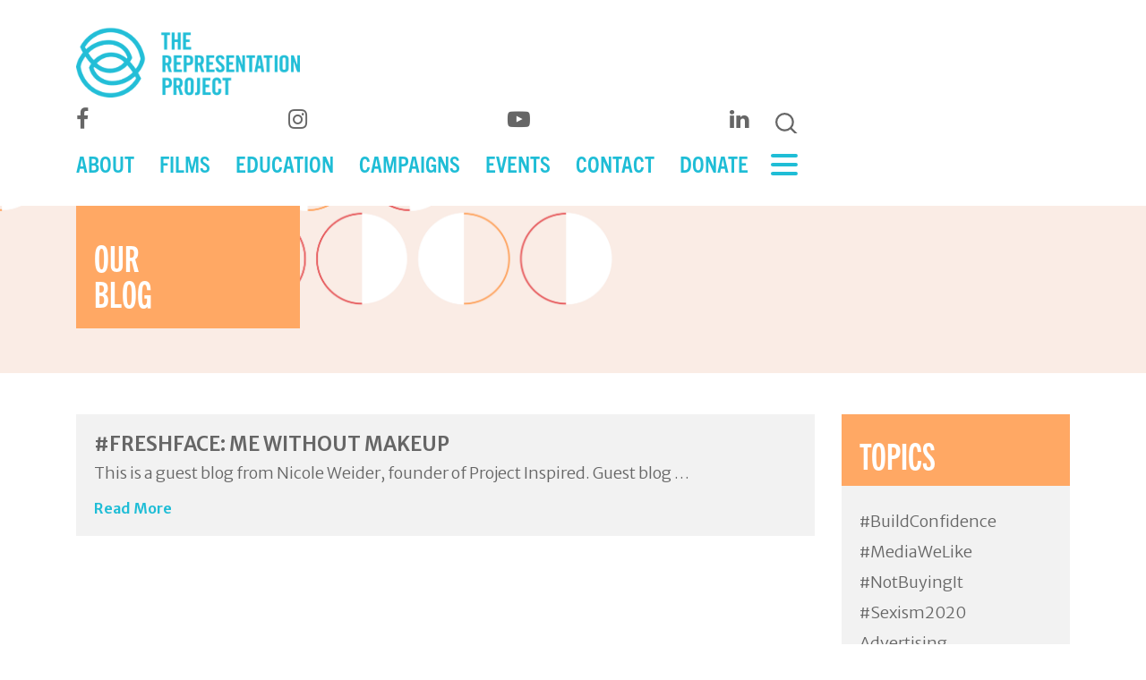

--- FILE ---
content_type: text/html; charset=UTF-8
request_url: https://therepproject.org/tag/nicole-weider/
body_size: 13894
content:

<!doctype html>
<html lang="en-US">
  <head>

<!-- Google Tag Manager -->
<script>(function(w,d,s,l,i){w[l]=w[l]||[];w[l].push({'gtm.start':
new Date().getTime(),event:'gtm.js'});var f=d.getElementsByTagName(s)[0],
j=d.createElement(s),dl=l!='dataLayer'?'&l='+l:'';j.async=true;j.src=
'https://www.googletagmanager.com/gtm.js?id='+i+dl;f.parentNode.insertBefore(j,f);
})(window,document,'script','dataLayer','GTM-N4RH25X');</script>
<!-- End Google Tag Manager -->

<meta charset="utf-8">
<meta http-equiv="x-ua-compatible" content="ie=edge">
<meta name="viewport" content="width=device-width, initial-scale=1">
<meta name='robots' content='index, follow, max-image-preview:large, max-snippet:-1, max-video-preview:-1' />
	<style>img:is([sizes="auto" i], [sizes^="auto," i]) { contain-intrinsic-size: 3000px 1500px }</style>
	<script>window._wca = window._wca || [];</script>

	<!-- This site is optimized with the Yoast SEO plugin v26.7 - https://yoast.com/wordpress/plugins/seo/ -->
	<title>Nicole Weider Archives - The Representation Project</title>
	<link rel="canonical" href="https://therepproject.org/tag/nicole-weider/" />
	<meta property="og:locale" content="en_US" />
	<meta property="og:type" content="article" />
	<meta property="og:title" content="Nicole Weider Archives - The Representation Project" />
	<meta property="og:url" content="https://therepproject.org/tag/nicole-weider/" />
	<meta property="og:site_name" content="The Representation Project" />
	<meta name="twitter:card" content="summary_large_image" />
	<meta name="twitter:site" content="@RepresentPledge" />
	<script type="application/ld+json" class="yoast-schema-graph">{"@context":"https://schema.org","@graph":[{"@type":"CollectionPage","@id":"https://therepproject.org/tag/nicole-weider/","url":"https://therepproject.org/tag/nicole-weider/","name":"Nicole Weider Archives - The Representation Project","isPartOf":{"@id":"https://therepproject.org/#website"},"breadcrumb":{"@id":"https://therepproject.org/tag/nicole-weider/#breadcrumb"},"inLanguage":"en-US"},{"@type":"BreadcrumbList","@id":"https://therepproject.org/tag/nicole-weider/#breadcrumb","itemListElement":[{"@type":"ListItem","position":1,"name":"Home","item":"https://therepproject.org/"},{"@type":"ListItem","position":2,"name":"Nicole Weider"}]},{"@type":"WebSite","@id":"https://therepproject.org/#website","url":"https://therepproject.org/","name":"The Representation Project","description":"FIGHTING SEXISM WITH SOCIAL IMPACT FILMS","publisher":{"@id":"https://therepproject.org/#organization"},"potentialAction":[{"@type":"SearchAction","target":{"@type":"EntryPoint","urlTemplate":"https://therepproject.org/?s={search_term_string}"},"query-input":{"@type":"PropertyValueSpecification","valueRequired":true,"valueName":"search_term_string"}}],"inLanguage":"en-US"},{"@type":"Organization","@id":"https://therepproject.org/#organization","name":"The Representation Project","url":"https://therepproject.org/","logo":{"@type":"ImageObject","inLanguage":"en-US","@id":"https://therepproject.org/#/schema/logo/image/","url":"https://therepproject.org/wp-content/uploads/2021/05/TRPLogoPacificBlue.png","contentUrl":"https://therepproject.org/wp-content/uploads/2021/05/TRPLogoPacificBlue.png","width":640,"height":203,"caption":"The Representation Project"},"image":{"@id":"https://therepproject.org/#/schema/logo/image/"},"sameAs":["https://www.facebook.com/therepproject","https://x.com/RepresentPledge"]}]}</script>
	<!-- / Yoast SEO plugin. -->


<link rel='dns-prefetch' href='//stats.wp.com' />
<link rel='dns-prefetch' href='//cdnjs.cloudflare.com' />
<link rel='dns-prefetch' href='//use.typekit.net' />
<link rel='dns-prefetch' href='//fonts.googleapis.com' />
<link rel='dns-prefetch' href='//stackpath.bootstrapcdn.com' />
<link rel="alternate" type="application/rss+xml" title="The Representation Project &raquo; Nicole Weider Tag Feed" href="https://therepproject.org/tag/nicole-weider/feed/" />
<script type="text/javascript">
/* <![CDATA[ */
window._wpemojiSettings = {"baseUrl":"https:\/\/s.w.org\/images\/core\/emoji\/16.0.1\/72x72\/","ext":".png","svgUrl":"https:\/\/s.w.org\/images\/core\/emoji\/16.0.1\/svg\/","svgExt":".svg","source":{"concatemoji":"https:\/\/therepproject.org\/wp-includes\/js\/wp-emoji-release.min.js?ver=6.8.3"}};
/*! This file is auto-generated */
!function(s,n){var o,i,e;function c(e){try{var t={supportTests:e,timestamp:(new Date).valueOf()};sessionStorage.setItem(o,JSON.stringify(t))}catch(e){}}function p(e,t,n){e.clearRect(0,0,e.canvas.width,e.canvas.height),e.fillText(t,0,0);var t=new Uint32Array(e.getImageData(0,0,e.canvas.width,e.canvas.height).data),a=(e.clearRect(0,0,e.canvas.width,e.canvas.height),e.fillText(n,0,0),new Uint32Array(e.getImageData(0,0,e.canvas.width,e.canvas.height).data));return t.every(function(e,t){return e===a[t]})}function u(e,t){e.clearRect(0,0,e.canvas.width,e.canvas.height),e.fillText(t,0,0);for(var n=e.getImageData(16,16,1,1),a=0;a<n.data.length;a++)if(0!==n.data[a])return!1;return!0}function f(e,t,n,a){switch(t){case"flag":return n(e,"\ud83c\udff3\ufe0f\u200d\u26a7\ufe0f","\ud83c\udff3\ufe0f\u200b\u26a7\ufe0f")?!1:!n(e,"\ud83c\udde8\ud83c\uddf6","\ud83c\udde8\u200b\ud83c\uddf6")&&!n(e,"\ud83c\udff4\udb40\udc67\udb40\udc62\udb40\udc65\udb40\udc6e\udb40\udc67\udb40\udc7f","\ud83c\udff4\u200b\udb40\udc67\u200b\udb40\udc62\u200b\udb40\udc65\u200b\udb40\udc6e\u200b\udb40\udc67\u200b\udb40\udc7f");case"emoji":return!a(e,"\ud83e\udedf")}return!1}function g(e,t,n,a){var r="undefined"!=typeof WorkerGlobalScope&&self instanceof WorkerGlobalScope?new OffscreenCanvas(300,150):s.createElement("canvas"),o=r.getContext("2d",{willReadFrequently:!0}),i=(o.textBaseline="top",o.font="600 32px Arial",{});return e.forEach(function(e){i[e]=t(o,e,n,a)}),i}function t(e){var t=s.createElement("script");t.src=e,t.defer=!0,s.head.appendChild(t)}"undefined"!=typeof Promise&&(o="wpEmojiSettingsSupports",i=["flag","emoji"],n.supports={everything:!0,everythingExceptFlag:!0},e=new Promise(function(e){s.addEventListener("DOMContentLoaded",e,{once:!0})}),new Promise(function(t){var n=function(){try{var e=JSON.parse(sessionStorage.getItem(o));if("object"==typeof e&&"number"==typeof e.timestamp&&(new Date).valueOf()<e.timestamp+604800&&"object"==typeof e.supportTests)return e.supportTests}catch(e){}return null}();if(!n){if("undefined"!=typeof Worker&&"undefined"!=typeof OffscreenCanvas&&"undefined"!=typeof URL&&URL.createObjectURL&&"undefined"!=typeof Blob)try{var e="postMessage("+g.toString()+"("+[JSON.stringify(i),f.toString(),p.toString(),u.toString()].join(",")+"));",a=new Blob([e],{type:"text/javascript"}),r=new Worker(URL.createObjectURL(a),{name:"wpTestEmojiSupports"});return void(r.onmessage=function(e){c(n=e.data),r.terminate(),t(n)})}catch(e){}c(n=g(i,f,p,u))}t(n)}).then(function(e){for(var t in e)n.supports[t]=e[t],n.supports.everything=n.supports.everything&&n.supports[t],"flag"!==t&&(n.supports.everythingExceptFlag=n.supports.everythingExceptFlag&&n.supports[t]);n.supports.everythingExceptFlag=n.supports.everythingExceptFlag&&!n.supports.flag,n.DOMReady=!1,n.readyCallback=function(){n.DOMReady=!0}}).then(function(){return e}).then(function(){var e;n.supports.everything||(n.readyCallback(),(e=n.source||{}).concatemoji?t(e.concatemoji):e.wpemoji&&e.twemoji&&(t(e.twemoji),t(e.wpemoji)))}))}((window,document),window._wpemojiSettings);
/* ]]> */
</script>

<link rel='stylesheet' id='atomic-blocks-fontawesome-css' href='https://therepproject.org/wp-content/plugins/atomic-blocks/dist/assets/fontawesome/css/all.min.css?ver=1611829565' type='text/css' media='all' />
<style id='wp-emoji-styles-inline-css' type='text/css'>

	img.wp-smiley, img.emoji {
		display: inline !important;
		border: none !important;
		box-shadow: none !important;
		height: 1em !important;
		width: 1em !important;
		margin: 0 0.07em !important;
		vertical-align: -0.1em !important;
		background: none !important;
		padding: 0 !important;
	}
</style>
<link rel='stylesheet' id='wp-block-library-css' href='https://therepproject.org/wp-includes/css/dist/block-library/style.min.css?ver=6.8.3' type='text/css' media='all' />
<style id='classic-theme-styles-inline-css' type='text/css'>
/*! This file is auto-generated */
.wp-block-button__link{color:#fff;background-color:#32373c;border-radius:9999px;box-shadow:none;text-decoration:none;padding:calc(.667em + 2px) calc(1.333em + 2px);font-size:1.125em}.wp-block-file__button{background:#32373c;color:#fff;text-decoration:none}
</style>
<link rel='stylesheet' id='jetpack-layout-grid-css' href='https://therepproject.org/wp-content/plugins/layout-grid/style.css?ver=1689094971' type='text/css' media='all' />
<link rel='stylesheet' id='atomic-blocks-style-css-css' href='https://therepproject.org/wp-content/plugins/atomic-blocks/dist/blocks.style.build.css?ver=1611829565' type='text/css' media='all' />
<link rel='stylesheet' id='mediaelement-css' href='https://therepproject.org/wp-includes/js/mediaelement/mediaelementplayer-legacy.min.css?ver=4.2.17' type='text/css' media='all' />
<link rel='stylesheet' id='wp-mediaelement-css' href='https://therepproject.org/wp-includes/js/mediaelement/wp-mediaelement.min.css?ver=6.8.3' type='text/css' media='all' />
<style id='jetpack-sharing-buttons-style-inline-css' type='text/css'>
.jetpack-sharing-buttons__services-list{display:flex;flex-direction:row;flex-wrap:wrap;gap:0;list-style-type:none;margin:5px;padding:0}.jetpack-sharing-buttons__services-list.has-small-icon-size{font-size:12px}.jetpack-sharing-buttons__services-list.has-normal-icon-size{font-size:16px}.jetpack-sharing-buttons__services-list.has-large-icon-size{font-size:24px}.jetpack-sharing-buttons__services-list.has-huge-icon-size{font-size:36px}@media print{.jetpack-sharing-buttons__services-list{display:none!important}}.editor-styles-wrapper .wp-block-jetpack-sharing-buttons{gap:0;padding-inline-start:0}ul.jetpack-sharing-buttons__services-list.has-background{padding:1.25em 2.375em}
</style>
<link rel='stylesheet' id='amazon-payments-advanced-blocks-log-out-banner-css' href='https://therepproject.org/wp-content/plugins/woocommerce-gateway-amazon-payments-advanced/build/js/blocks/log-out-banner/style-index.css?ver=7b7a8388c5cd363f116c' type='text/css' media='all' />
<style id='global-styles-inline-css' type='text/css'>
:root{--wp--preset--aspect-ratio--square: 1;--wp--preset--aspect-ratio--4-3: 4/3;--wp--preset--aspect-ratio--3-4: 3/4;--wp--preset--aspect-ratio--3-2: 3/2;--wp--preset--aspect-ratio--2-3: 2/3;--wp--preset--aspect-ratio--16-9: 16/9;--wp--preset--aspect-ratio--9-16: 9/16;--wp--preset--color--black: #000000;--wp--preset--color--cyan-bluish-gray: #abb8c3;--wp--preset--color--white: #ffffff;--wp--preset--color--pale-pink: #f78da7;--wp--preset--color--vivid-red: #cf2e2e;--wp--preset--color--luminous-vivid-orange: #ff6900;--wp--preset--color--luminous-vivid-amber: #fcb900;--wp--preset--color--light-green-cyan: #7bdcb5;--wp--preset--color--vivid-green-cyan: #00d084;--wp--preset--color--pale-cyan-blue: #8ed1fc;--wp--preset--color--vivid-cyan-blue: #0693e3;--wp--preset--color--vivid-purple: #9b51e0;--wp--preset--gradient--vivid-cyan-blue-to-vivid-purple: linear-gradient(135deg,rgba(6,147,227,1) 0%,rgb(155,81,224) 100%);--wp--preset--gradient--light-green-cyan-to-vivid-green-cyan: linear-gradient(135deg,rgb(122,220,180) 0%,rgb(0,208,130) 100%);--wp--preset--gradient--luminous-vivid-amber-to-luminous-vivid-orange: linear-gradient(135deg,rgba(252,185,0,1) 0%,rgba(255,105,0,1) 100%);--wp--preset--gradient--luminous-vivid-orange-to-vivid-red: linear-gradient(135deg,rgba(255,105,0,1) 0%,rgb(207,46,46) 100%);--wp--preset--gradient--very-light-gray-to-cyan-bluish-gray: linear-gradient(135deg,rgb(238,238,238) 0%,rgb(169,184,195) 100%);--wp--preset--gradient--cool-to-warm-spectrum: linear-gradient(135deg,rgb(74,234,220) 0%,rgb(151,120,209) 20%,rgb(207,42,186) 40%,rgb(238,44,130) 60%,rgb(251,105,98) 80%,rgb(254,248,76) 100%);--wp--preset--gradient--blush-light-purple: linear-gradient(135deg,rgb(255,206,236) 0%,rgb(152,150,240) 100%);--wp--preset--gradient--blush-bordeaux: linear-gradient(135deg,rgb(254,205,165) 0%,rgb(254,45,45) 50%,rgb(107,0,62) 100%);--wp--preset--gradient--luminous-dusk: linear-gradient(135deg,rgb(255,203,112) 0%,rgb(199,81,192) 50%,rgb(65,88,208) 100%);--wp--preset--gradient--pale-ocean: linear-gradient(135deg,rgb(255,245,203) 0%,rgb(182,227,212) 50%,rgb(51,167,181) 100%);--wp--preset--gradient--electric-grass: linear-gradient(135deg,rgb(202,248,128) 0%,rgb(113,206,126) 100%);--wp--preset--gradient--midnight: linear-gradient(135deg,rgb(2,3,129) 0%,rgb(40,116,252) 100%);--wp--preset--font-size--small: 13px;--wp--preset--font-size--medium: 20px;--wp--preset--font-size--large: 36px;--wp--preset--font-size--x-large: 42px;--wp--preset--spacing--20: 0.44rem;--wp--preset--spacing--30: 0.67rem;--wp--preset--spacing--40: 1rem;--wp--preset--spacing--50: 1.5rem;--wp--preset--spacing--60: 2.25rem;--wp--preset--spacing--70: 3.38rem;--wp--preset--spacing--80: 5.06rem;--wp--preset--shadow--natural: 6px 6px 9px rgba(0, 0, 0, 0.2);--wp--preset--shadow--deep: 12px 12px 50px rgba(0, 0, 0, 0.4);--wp--preset--shadow--sharp: 6px 6px 0px rgba(0, 0, 0, 0.2);--wp--preset--shadow--outlined: 6px 6px 0px -3px rgba(255, 255, 255, 1), 6px 6px rgba(0, 0, 0, 1);--wp--preset--shadow--crisp: 6px 6px 0px rgba(0, 0, 0, 1);}:where(.is-layout-flex){gap: 0.5em;}:where(.is-layout-grid){gap: 0.5em;}body .is-layout-flex{display: flex;}.is-layout-flex{flex-wrap: wrap;align-items: center;}.is-layout-flex > :is(*, div){margin: 0;}body .is-layout-grid{display: grid;}.is-layout-grid > :is(*, div){margin: 0;}:where(.wp-block-columns.is-layout-flex){gap: 2em;}:where(.wp-block-columns.is-layout-grid){gap: 2em;}:where(.wp-block-post-template.is-layout-flex){gap: 1.25em;}:where(.wp-block-post-template.is-layout-grid){gap: 1.25em;}.has-black-color{color: var(--wp--preset--color--black) !important;}.has-cyan-bluish-gray-color{color: var(--wp--preset--color--cyan-bluish-gray) !important;}.has-white-color{color: var(--wp--preset--color--white) !important;}.has-pale-pink-color{color: var(--wp--preset--color--pale-pink) !important;}.has-vivid-red-color{color: var(--wp--preset--color--vivid-red) !important;}.has-luminous-vivid-orange-color{color: var(--wp--preset--color--luminous-vivid-orange) !important;}.has-luminous-vivid-amber-color{color: var(--wp--preset--color--luminous-vivid-amber) !important;}.has-light-green-cyan-color{color: var(--wp--preset--color--light-green-cyan) !important;}.has-vivid-green-cyan-color{color: var(--wp--preset--color--vivid-green-cyan) !important;}.has-pale-cyan-blue-color{color: var(--wp--preset--color--pale-cyan-blue) !important;}.has-vivid-cyan-blue-color{color: var(--wp--preset--color--vivid-cyan-blue) !important;}.has-vivid-purple-color{color: var(--wp--preset--color--vivid-purple) !important;}.has-black-background-color{background-color: var(--wp--preset--color--black) !important;}.has-cyan-bluish-gray-background-color{background-color: var(--wp--preset--color--cyan-bluish-gray) !important;}.has-white-background-color{background-color: var(--wp--preset--color--white) !important;}.has-pale-pink-background-color{background-color: var(--wp--preset--color--pale-pink) !important;}.has-vivid-red-background-color{background-color: var(--wp--preset--color--vivid-red) !important;}.has-luminous-vivid-orange-background-color{background-color: var(--wp--preset--color--luminous-vivid-orange) !important;}.has-luminous-vivid-amber-background-color{background-color: var(--wp--preset--color--luminous-vivid-amber) !important;}.has-light-green-cyan-background-color{background-color: var(--wp--preset--color--light-green-cyan) !important;}.has-vivid-green-cyan-background-color{background-color: var(--wp--preset--color--vivid-green-cyan) !important;}.has-pale-cyan-blue-background-color{background-color: var(--wp--preset--color--pale-cyan-blue) !important;}.has-vivid-cyan-blue-background-color{background-color: var(--wp--preset--color--vivid-cyan-blue) !important;}.has-vivid-purple-background-color{background-color: var(--wp--preset--color--vivid-purple) !important;}.has-black-border-color{border-color: var(--wp--preset--color--black) !important;}.has-cyan-bluish-gray-border-color{border-color: var(--wp--preset--color--cyan-bluish-gray) !important;}.has-white-border-color{border-color: var(--wp--preset--color--white) !important;}.has-pale-pink-border-color{border-color: var(--wp--preset--color--pale-pink) !important;}.has-vivid-red-border-color{border-color: var(--wp--preset--color--vivid-red) !important;}.has-luminous-vivid-orange-border-color{border-color: var(--wp--preset--color--luminous-vivid-orange) !important;}.has-luminous-vivid-amber-border-color{border-color: var(--wp--preset--color--luminous-vivid-amber) !important;}.has-light-green-cyan-border-color{border-color: var(--wp--preset--color--light-green-cyan) !important;}.has-vivid-green-cyan-border-color{border-color: var(--wp--preset--color--vivid-green-cyan) !important;}.has-pale-cyan-blue-border-color{border-color: var(--wp--preset--color--pale-cyan-blue) !important;}.has-vivid-cyan-blue-border-color{border-color: var(--wp--preset--color--vivid-cyan-blue) !important;}.has-vivid-purple-border-color{border-color: var(--wp--preset--color--vivid-purple) !important;}.has-vivid-cyan-blue-to-vivid-purple-gradient-background{background: var(--wp--preset--gradient--vivid-cyan-blue-to-vivid-purple) !important;}.has-light-green-cyan-to-vivid-green-cyan-gradient-background{background: var(--wp--preset--gradient--light-green-cyan-to-vivid-green-cyan) !important;}.has-luminous-vivid-amber-to-luminous-vivid-orange-gradient-background{background: var(--wp--preset--gradient--luminous-vivid-amber-to-luminous-vivid-orange) !important;}.has-luminous-vivid-orange-to-vivid-red-gradient-background{background: var(--wp--preset--gradient--luminous-vivid-orange-to-vivid-red) !important;}.has-very-light-gray-to-cyan-bluish-gray-gradient-background{background: var(--wp--preset--gradient--very-light-gray-to-cyan-bluish-gray) !important;}.has-cool-to-warm-spectrum-gradient-background{background: var(--wp--preset--gradient--cool-to-warm-spectrum) !important;}.has-blush-light-purple-gradient-background{background: var(--wp--preset--gradient--blush-light-purple) !important;}.has-blush-bordeaux-gradient-background{background: var(--wp--preset--gradient--blush-bordeaux) !important;}.has-luminous-dusk-gradient-background{background: var(--wp--preset--gradient--luminous-dusk) !important;}.has-pale-ocean-gradient-background{background: var(--wp--preset--gradient--pale-ocean) !important;}.has-electric-grass-gradient-background{background: var(--wp--preset--gradient--electric-grass) !important;}.has-midnight-gradient-background{background: var(--wp--preset--gradient--midnight) !important;}.has-small-font-size{font-size: var(--wp--preset--font-size--small) !important;}.has-medium-font-size{font-size: var(--wp--preset--font-size--medium) !important;}.has-large-font-size{font-size: var(--wp--preset--font-size--large) !important;}.has-x-large-font-size{font-size: var(--wp--preset--font-size--x-large) !important;}
:where(.wp-block-post-template.is-layout-flex){gap: 1.25em;}:where(.wp-block-post-template.is-layout-grid){gap: 1.25em;}
:where(.wp-block-columns.is-layout-flex){gap: 2em;}:where(.wp-block-columns.is-layout-grid){gap: 2em;}
:root :where(.wp-block-pullquote){font-size: 1.5em;line-height: 1.6;}
</style>
<link rel='stylesheet' id='pb_animate-css' href='https://therepproject.org/wp-content/plugins/ays-popup-box/public/css/animate.css?ver=6.0.0' type='text/css' media='all' />
<link rel='stylesheet' id='fvp-frontend-css' href='https://therepproject.org/wp-content/plugins/featured-video-plus/styles/frontend.css?ver=2.3.3' type='text/css' media='all' />
<link rel='stylesheet' id='woocommerce-layout-css' href='https://therepproject.org/wp-content/plugins/woocommerce/assets/css/woocommerce-layout.css?ver=10.4.3' type='text/css' media='all' />
<style id='woocommerce-layout-inline-css' type='text/css'>

	.infinite-scroll .woocommerce-pagination {
		display: none;
	}
</style>
<link rel='stylesheet' id='woocommerce-smallscreen-css' href='https://therepproject.org/wp-content/plugins/woocommerce/assets/css/woocommerce-smallscreen.css?ver=10.4.3' type='text/css' media='only screen and (max-width: 768px)' />
<link rel='stylesheet' id='woocommerce-general-css' href='https://therepproject.org/wp-content/plugins/woocommerce/assets/css/woocommerce.css?ver=10.4.3' type='text/css' media='all' />
<style id='woocommerce-inline-inline-css' type='text/css'>
.woocommerce form .form-row .required { visibility: visible; }
</style>
<link rel='stylesheet' id='sage/css-css' href='https://therepproject.org/wp-content/themes/trp/dist/styles/main-950c869d97.css?ver=6.8.3' type='text/css' media='all' />
<link rel='stylesheet' id='typekit-font-css' href='https://use.typekit.net/mrz6ddi.css?ver=6.8.3' type='text/css' media='all' />
<link rel='stylesheet' id='google-fonts-css' href='https://fonts.googleapis.com/css2?family=Merriweather+Sans%3Awght%40300%3B400%3B600&#038;display=swap&#038;ver=6.8.3' type='text/css' media='all' />
<link rel='stylesheet' id='font-awesome-css' href='https://stackpath.bootstrapcdn.com/font-awesome/4.7.0/css/font-awesome.min.css?ver=6.8.3' type='text/css' media='all' />
<link rel='stylesheet' id='magnific-popup-css' href='https://cdnjs.cloudflare.com/ajax/libs/magnific-popup.js/1.0.0/magnific-popup.min.css?ver=6.8.3' type='text/css' media='all' />
<script type="text/javascript" src="https://therepproject.org/wp-includes/js/jquery/jquery.min.js?ver=3.7.1" id="jquery-core-js"></script>
<script type="text/javascript" src="https://therepproject.org/wp-includes/js/jquery/jquery-migrate.min.js?ver=3.4.1" id="jquery-migrate-js"></script>
<script type="text/javascript" id="ays-pb-js-extra">
/* <![CDATA[ */
var pbLocalizeObj = {"ajax":"https:\/\/therepproject.org\/wp-admin\/admin-ajax.php","seconds":"seconds","thisWillClose":"This will close in","icons":{"close_icon":"<svg class=\"ays_pb_material_close_icon\" xmlns=\"https:\/\/www.w3.org\/2000\/svg\" height=\"36px\" viewBox=\"0 0 24 24\" width=\"36px\" fill=\"#000000\" alt=\"Pop-up Close\"><path d=\"M0 0h24v24H0z\" fill=\"none\"\/><path d=\"M19 6.41L17.59 5 12 10.59 6.41 5 5 6.41 10.59 12 5 17.59 6.41 19 12 13.41 17.59 19 19 17.59 13.41 12z\"\/><\/svg>","close_circle_icon":"<svg class=\"ays_pb_material_close_circle_icon\" xmlns=\"https:\/\/www.w3.org\/2000\/svg\" height=\"24\" viewBox=\"0 0 24 24\" width=\"36\" alt=\"Pop-up Close\"><path d=\"M0 0h24v24H0z\" fill=\"none\"\/><path d=\"M12 2C6.47 2 2 6.47 2 12s4.47 10 10 10 10-4.47 10-10S17.53 2 12 2zm5 13.59L15.59 17 12 13.41 8.41 17 7 15.59 10.59 12 7 8.41 8.41 7 12 10.59 15.59 7 17 8.41 13.41 12 17 15.59z\"\/><\/svg>","volume_up_icon":"<svg class=\"ays_pb_fa_volume\" xmlns=\"https:\/\/www.w3.org\/2000\/svg\" height=\"24\" viewBox=\"0 0 24 24\" width=\"36\"><path d=\"M0 0h24v24H0z\" fill=\"none\"\/><path d=\"M3 9v6h4l5 5V4L7 9H3zm13.5 3c0-1.77-1.02-3.29-2.5-4.03v8.05c1.48-.73 2.5-2.25 2.5-4.02zM14 3.23v2.06c2.89.86 5 3.54 5 6.71s-2.11 5.85-5 6.71v2.06c4.01-.91 7-4.49 7-8.77s-2.99-7.86-7-8.77z\"\/><\/svg>","volume_mute_icon":"<svg xmlns=\"https:\/\/www.w3.org\/2000\/svg\" height=\"24\" viewBox=\"0 0 24 24\" width=\"24\"><path d=\"M0 0h24v24H0z\" fill=\"none\"\/><path d=\"M7 9v6h4l5 5V4l-5 5H7z\"\/><\/svg>"}};
/* ]]> */
</script>
<script type="text/javascript" src="https://therepproject.org/wp-content/plugins/ays-popup-box/public/js/ays-pb-public.js?ver=6.0.0" id="ays-pb-js"></script>
<script type="text/javascript" id="mediaelement-core-js-before">
/* <![CDATA[ */
var mejsL10n = {"language":"en","strings":{"mejs.download-file":"Download File","mejs.install-flash":"You are using a browser that does not have Flash player enabled or installed. Please turn on your Flash player plugin or download the latest version from https:\/\/get.adobe.com\/flashplayer\/","mejs.fullscreen":"Fullscreen","mejs.play":"Play","mejs.pause":"Pause","mejs.time-slider":"Time Slider","mejs.time-help-text":"Use Left\/Right Arrow keys to advance one second, Up\/Down arrows to advance ten seconds.","mejs.live-broadcast":"Live Broadcast","mejs.volume-help-text":"Use Up\/Down Arrow keys to increase or decrease volume.","mejs.unmute":"Unmute","mejs.mute":"Mute","mejs.volume-slider":"Volume Slider","mejs.video-player":"Video Player","mejs.audio-player":"Audio Player","mejs.captions-subtitles":"Captions\/Subtitles","mejs.captions-chapters":"Chapters","mejs.none":"None","mejs.afrikaans":"Afrikaans","mejs.albanian":"Albanian","mejs.arabic":"Arabic","mejs.belarusian":"Belarusian","mejs.bulgarian":"Bulgarian","mejs.catalan":"Catalan","mejs.chinese":"Chinese","mejs.chinese-simplified":"Chinese (Simplified)","mejs.chinese-traditional":"Chinese (Traditional)","mejs.croatian":"Croatian","mejs.czech":"Czech","mejs.danish":"Danish","mejs.dutch":"Dutch","mejs.english":"English","mejs.estonian":"Estonian","mejs.filipino":"Filipino","mejs.finnish":"Finnish","mejs.french":"French","mejs.galician":"Galician","mejs.german":"German","mejs.greek":"Greek","mejs.haitian-creole":"Haitian Creole","mejs.hebrew":"Hebrew","mejs.hindi":"Hindi","mejs.hungarian":"Hungarian","mejs.icelandic":"Icelandic","mejs.indonesian":"Indonesian","mejs.irish":"Irish","mejs.italian":"Italian","mejs.japanese":"Japanese","mejs.korean":"Korean","mejs.latvian":"Latvian","mejs.lithuanian":"Lithuanian","mejs.macedonian":"Macedonian","mejs.malay":"Malay","mejs.maltese":"Maltese","mejs.norwegian":"Norwegian","mejs.persian":"Persian","mejs.polish":"Polish","mejs.portuguese":"Portuguese","mejs.romanian":"Romanian","mejs.russian":"Russian","mejs.serbian":"Serbian","mejs.slovak":"Slovak","mejs.slovenian":"Slovenian","mejs.spanish":"Spanish","mejs.swahili":"Swahili","mejs.swedish":"Swedish","mejs.tagalog":"Tagalog","mejs.thai":"Thai","mejs.turkish":"Turkish","mejs.ukrainian":"Ukrainian","mejs.vietnamese":"Vietnamese","mejs.welsh":"Welsh","mejs.yiddish":"Yiddish"}};
/* ]]> */
</script>
<script type="text/javascript" src="https://therepproject.org/wp-includes/js/mediaelement/mediaelement-and-player.min.js?ver=4.2.17" id="mediaelement-core-js"></script>
<script type="text/javascript" src="https://therepproject.org/wp-includes/js/mediaelement/mediaelement-migrate.min.js?ver=6.8.3" id="mediaelement-migrate-js"></script>
<script type="text/javascript" id="mediaelement-js-extra">
/* <![CDATA[ */
var _wpmejsSettings = {"pluginPath":"\/wp-includes\/js\/mediaelement\/","classPrefix":"mejs-","stretching":"responsive","audioShortcodeLibrary":"mediaelement","videoShortcodeLibrary":"mediaelement"};
/* ]]> */
</script>
<script type="text/javascript" src="https://therepproject.org/wp-includes/js/mediaelement/wp-mediaelement.min.js?ver=6.8.3" id="wp-mediaelement-js"></script>
<script type="text/javascript" src="https://therepproject.org/wp-content/plugins/featured-video-plus/js/jquery.fitvids.min.js?ver=master-2015-08" id="jquery.fitvids-js"></script>
<script type="text/javascript" id="fvp-frontend-js-extra">
/* <![CDATA[ */
var fvpdata = {"ajaxurl":"https:\/\/therepproject.org\/wp-admin\/admin-ajax.php","nonce":"d29edeca90","fitvids":"1","dynamic":"1","overlay":"","opacity":"0.75","color":"b","width":"640"};
/* ]]> */
</script>
<script type="text/javascript" src="https://therepproject.org/wp-content/plugins/featured-video-plus/js/frontend.min.js?ver=2.3.3" id="fvp-frontend-js"></script>
<script type="text/javascript" src="https://therepproject.org/wp-content/plugins/woocommerce/assets/js/jquery-blockui/jquery.blockUI.min.js?ver=2.7.0-wc.10.4.3" id="wc-jquery-blockui-js" defer="defer" data-wp-strategy="defer"></script>
<script type="text/javascript" id="wc-add-to-cart-js-extra">
/* <![CDATA[ */
var wc_add_to_cart_params = {"ajax_url":"\/wp-admin\/admin-ajax.php","wc_ajax_url":"\/?wc-ajax=%%endpoint%%","i18n_view_cart":"View cart","cart_url":"https:\/\/therepproject.org\/cart\/","is_cart":"","cart_redirect_after_add":"no"};
/* ]]> */
</script>
<script type="text/javascript" src="https://therepproject.org/wp-content/plugins/woocommerce/assets/js/frontend/add-to-cart.min.js?ver=10.4.3" id="wc-add-to-cart-js" defer="defer" data-wp-strategy="defer"></script>
<script type="text/javascript" src="https://therepproject.org/wp-content/plugins/woocommerce/assets/js/js-cookie/js.cookie.min.js?ver=2.1.4-wc.10.4.3" id="wc-js-cookie-js" defer="defer" data-wp-strategy="defer"></script>
<script type="text/javascript" id="woocommerce-js-extra">
/* <![CDATA[ */
var woocommerce_params = {"ajax_url":"\/wp-admin\/admin-ajax.php","wc_ajax_url":"\/?wc-ajax=%%endpoint%%","i18n_password_show":"Show password","i18n_password_hide":"Hide password"};
/* ]]> */
</script>
<script type="text/javascript" src="https://therepproject.org/wp-content/plugins/woocommerce/assets/js/frontend/woocommerce.min.js?ver=10.4.3" id="woocommerce-js" defer="defer" data-wp-strategy="defer"></script>
<script type="text/javascript" id="WCPAY_ASSETS-js-extra">
/* <![CDATA[ */
var wcpayAssets = {"url":"https:\/\/therepproject.org\/wp-content\/plugins\/woocommerce-payments\/dist\/"};
/* ]]> */
</script>
<script type="text/javascript" src="https://stats.wp.com/s-202603.js" id="woocommerce-analytics-js" defer="defer" data-wp-strategy="defer"></script>
<link rel="https://api.w.org/" href="https://therepproject.org/wp-json/" /><link rel="alternate" title="JSON" type="application/json" href="https://therepproject.org/wp-json/wp/v2/tags/316" /><link rel="EditURI" type="application/rsd+xml" title="RSD" href="https://therepproject.org/xmlrpc.php?rsd" />
<meta name="generator" content="WordPress 6.8.3" />
<meta name="generator" content="WooCommerce 10.4.3" />
<script type="text/javascript">
  window.woorankAssistantOptions = window.woorankAssistantOptions || {};
  window.woorankAssistantOptions.url = 'therepproject.org';
  window.woorankAssistantOptions.assistantPublicKey = 'f0cd4ee9695b5bf1f68234d2b7d90257';
  (function() {
    var wl = document.createElement('script'); wl.type = 'text/javascript'; wl.async = true;
    wl.src = 'https://assistant.woorank.com/hydra/assistantLoader.latest.js';
    var s = document.getElementsByTagName('script')[0]; s.parentNode.insertBefore(wl, s);
  })();
</script>
	<style>img#wpstats{display:none}</style>
			<noscript><style>.woocommerce-product-gallery{ opacity: 1 !important; }</style></noscript>
	<link rel="icon" href="https://therepproject.org/wp-content/uploads/2021/06/bug-80x80.jpg" sizes="32x32" />
<link rel="icon" href="https://therepproject.org/wp-content/uploads/2021/06/bug-220x220.jpg" sizes="192x192" />
<link rel="apple-touch-icon" href="https://therepproject.org/wp-content/uploads/2021/06/bug-220x220.jpg" />
<meta name="msapplication-TileImage" content="https://therepproject.org/wp-content/uploads/2021/06/bug-300x300.jpg" />
		<style type="text/css" id="wp-custom-css">
			body.ie section.page-banner
	{
		margin-top:45px !important;
	}
body.ie header.banner.tiny .logo {width:180px;}

body.ie .testimonial-text{display:block !important;}

#menu-item> a {font-size:15px!important
}

a:hover {
  color: #67308F!important;
}


body > section.section.page-section.mt-3 > div > article > div.thumb.entry-thumbnial.aligncenter.mb-4 > div.thumb-image > span {background-color:#F06D2B}

body > section.section.page-section.mt-3 > div:nth-child(1) > div > div.col-lg-3.col-md-4 > section > h3 {background-color:#FFA864!important}

.stripe-card-group, div#stripe-cvc-element, div#stripe-exp-element {
        width: 100%;
    }
.payment_method_stripe label{display:inline-block; width:80%;}
.payment_method_stripe label img{display:inline-block}		</style>
		</head>  <body class="archive tag tag-nicole-weider tag-316 wp-custom-logo wp-embed-responsive wp-theme-trp theme-trp woocommerce-no-js chrome osx">
  <!-- Google Tag Manager (noscript) -->
<noscript><iframe src="https://www.googletagmanager.com/ns.html?id=GTM-N4RH25X"
height="0" width="0" style="display:none;visibility:hidden"></iframe></noscript>
<!-- End Google Tag Manager (noscript) -->
    <!--[if IE]>
      <div class="alert alert-warning">
        You are using an <strong>outdated</strong> browser. Please <a href="http://browsehappy.com/">upgrade your browser</a> to improve your experience.      </div>
    <![endif]-->
    <header class="banner">
  <div class="container">
    <section class="header">
      <div class="logo">
        <a href="https://therepproject.org/"><img src="https://therepproject.org/wp-content/uploads/2021/05/TRPLogoPacificBlue.png" alt="TRP Logo"></a>
      </div>
      <div class="main-navigation">
        <div class="right-block">
          <div class="right-top">
            <div class="social"> <ul>			<li class="social-icon-1">
				<a href="https://www.facebook.com/therepproject" target="_new">
          <i class="fa fa-facebook" aria-hidden="true"></i>				</a>
			</li>
				<li class="social-icon-2">
				<a href="https://www.instagram.com/missrepresentation/" target="_new">
          <i class="fa fa-instagram" aria-hidden="true"></i>				</a>
			</li>
				<li class="social-icon-3">
				<a href="https://www.youtube.com/channel/UC02Dm3kLY1fKA_lEOy_1OKQ" target="_new">
          <i class="fa fa-youtube-play" aria-hidden="true"></i>				</a>
			</li>
				<li class="social-icon-4">
				<a href="https://www.linkedin.com/company/the-representation-project/" target="_new">
          <i class="fa fa-linkedin" aria-hidden="true"></i>				</a>
			</li>
	</ul></div>            <a href="javascript:void(0)" class="icon-search">
            <i class="search-btn search-icon"></i>
            <i class="fa fa-times search-btn search-remove"></i>
            </a>
          </div>
          <div class="right-bottom">
            <div class="manu-bars">
              <ul id="menu-other-menu" class=" "><li id="menu-item-147" class="menu-item menu-item-type-post_type menu-item-object-page menu-item-147"><a href="https://therepproject.org/about/">ABOUT</a></li>
<li id="menu-item-34968" class="menu-item menu-item-type-post_type menu-item-object-page menu-item-34968"><a href="https://therepproject.org/films/">FILMS</a></li>
<li id="menu-item-39835" class="menu-item menu-item-type-post_type menu-item-object-page menu-item-39835"><a href="https://therepproject.org/education/get/">EDUCATION</a></li>
<li id="menu-item-38241" class="menu-item menu-item-type-post_type menu-item-object-page menu-item-38241"><a href="https://therepproject.org/campaigns-timeline/">CAMPAIGNS</a></li>
<li id="menu-item-38273" class="menu-item menu-item-type-post_type menu-item-object-page menu-item-38273"><a href="https://therepproject.org/events-2/">EVENTS</a></li>
<li id="menu-item-34973" class="menu-item menu-item-type-post_type menu-item-object-page menu-item-34973"><a href="https://therepproject.org/about/contact-us/">CONTACT</a></li>
<li id="menu-item-148" class="menu-item menu-item-type-custom menu-item-object-custom menu-item-148"><a href="/donate">DONATE</a></li>
</ul>            </div>
            <a href="javascript:void(0)" id="menu-button">
              <span class="icon"></span> 
              <span class="icon"></span>
              <span class="icon"></span>
            </a>
          </div>
          <div class="search-block">
            <form action="/" method="get">
              <input type="text" name="s" id="search" placeholder="SEARCH" value="" />
            </form>
          </div>
        </div>
      </div>
    </section>  
  </div>
</header>
<div class="hidden-header"></div>

<div class="overlay-screen">
  <i id="close-button" class="close-menu-btn"></i>
  <div class="container">
    <div class="mobile-menu">
      <ul id="menu-main-menu-hamburger" class=" "><li id="menu-item-86" class="menu-item menu-item-type-post_type menu-item-object-page menu-item-86"><a href="https://therepproject.org/about/">ABOUT</a></li>
<li id="menu-item-37838" class="menu-item menu-item-type-post_type menu-item-object-page current_page_parent menu-item-37838"><a href="https://therepproject.org/our-blog/">BLOG</a></li>
<li id="menu-item-37150" class="menu-item menu-item-type-post_type menu-item-object-page menu-item-37150"><a href="https://therepproject.org/campaigns-timeline/">CAMPAIGNS</a></li>
<li id="menu-item-34953" class="menu-item menu-item-type-post_type menu-item-object-page menu-item-34953"><a href="https://therepproject.org/about/contact-us/">CONTACT</a></li>
<li id="menu-item-29739" class="menu-item menu-item-type-post_type menu-item-object-page menu-item-29739"><a href="https://therepproject.org/donate/">DONATE</a></li>
<li id="menu-item-39546" class="menu-item menu-item-type-post_type menu-item-object-page menu-item-39546"><a href="https://therepproject.org/education/get/">EDUCATION</a></li>
<li id="menu-item-38275" class="menu-item menu-item-type-post_type menu-item-object-page menu-item-38275"><a href="https://therepproject.org/events-2/">EVENTS</a></li>
<li id="menu-item-90" class="menu-item menu-item-type-post_type menu-item-object-page menu-item-has-children menu-item-90"><a href="https://therepproject.org/films/">FILMS</a>
<ul class="sub-menu">
	<li id="menu-item-520" class="menu-item menu-item-type-post_type menu-item-object-films menu-item-520"><a href="https://therepproject.org/films/miss-representation/">Miss Representation</a></li>
	<li id="menu-item-522" class="menu-item menu-item-type-post_type menu-item-object-films menu-item-522"><a href="https://therepproject.org/films/the-mask-you-live-in/">The Mask You Live In</a></li>
	<li id="menu-item-521" class="menu-item menu-item-type-post_type menu-item-object-films menu-item-521"><a href="https://therepproject.org/films/the-great-american-lie/">The Great American Lie</a></li>
	<li id="menu-item-34897" class="menu-item menu-item-type-custom menu-item-object-custom menu-item-34897"><a href="http://therepproject.org/films/fair-play/">Fair Play</a></li>
	<li id="menu-item-39547" class="menu-item menu-item-type-post_type menu-item-object-page menu-item-39547"><a href="https://therepproject.org/free-curriculum/">Free Curriculum</a></li>
</ul>
</li>
<li id="menu-item-601" class="menu-item menu-item-type-post_type menu-item-object-page menu-item-601"><a href="https://therepproject.org/about/newsletter/">NEWSLETTER SIGNUP</a></li>
<li id="menu-item-29722" class="menu-item menu-item-type-post_type menu-item-object-page menu-item-29722"><a href="https://therepproject.org/research/">RESEARCH</a></li>
<li id="menu-item-29723" class="menu-item menu-item-type-taxonomy menu-item-object-product_cat menu-item-29723"><a href="https://therepproject.org/product-category/merchandise/">SHOP</a></li>
</ul>    </div>
  </div>
</div>     <section class="page-banner" style="background:url('https://therepproject.org/wp-content/uploads/2021/06/TheRepProject_NewWebsiteBanners41.png');">
	<div class="container">
		<div class="block" style="background: #ffa864">
			<div class="inner">
				<div class="icon">
					<img src="https://therepproject.org/wp-content/uploads/2021/01/chat.svg" alt="Nicole Weider">
				</div>
				<div class="title">
     			<h1>Our<br>Blog</h1>
  			</div>
			</div>
		</div>
	</div>
</section>
<section class="section page-section mt-3">
	<div class="container">
		<div class="row">
			<div class="col-lg-9 col-md-8">
																  <article class="blog-post mb-4 post-9869 post type-post status-publish format-standard hentry category-health category-media tag-freshface tag-guest-blog tag-nicole-weider tag-project-inspired">
  
  <div class="entry-detail">
    <h2 class="entry-title"><a href="https://therepproject.org/freshface-me-without-makeup/">#FreshFace: Me Without Makeup</a></h2>
    <div class="entry-summary">
    	<p>This is a guest blog from Nicole Weider, founder of Project Inspired. Guest blog &hellip; </p>
  	</div>
  	<a href="https://therepproject.org/freshface-me-without-makeup/" class="read-more">Read More</a>
  </div>
</article>
							</div>
			<div class="col-lg-3 col-md-4">
				<section class="widget categories-2 widget_categories"><h3>TOPICS</h3>
			<ul>
					<li class="cat-item cat-item-37"><a href="https://therepproject.org/category/buildconfidence/">#BuildConfidence</a>
</li>
	<li class="cat-item cat-item-15"><a href="https://therepproject.org/category/mediawelike/">#MediaWeLike</a>
</li>
	<li class="cat-item cat-item-149"><a href="https://therepproject.org/category/nbi/">#NotBuyingIt</a>
</li>
	<li class="cat-item cat-item-35"><a href="https://therepproject.org/category/sexism2020/">#Sexism2020</a>
</li>
	<li class="cat-item cat-item-17"><a href="https://therepproject.org/category/advertising/">Advertising</a>
</li>
	<li class="cat-item cat-item-33"><a href="https://therepproject.org/category/business/">Business</a>
</li>
	<li class="cat-item cat-item-36"><a href="https://therepproject.org/category/documentary/">Documentary</a>
</li>
	<li class="cat-item cat-item-32"><a href="https://therepproject.org/category/education/">Education</a>
</li>
	<li class="cat-item cat-item-22"><a href="https://therepproject.org/category/family/">Family</a>
</li>
	<li class="cat-item cat-item-31"><a href="https://therepproject.org/category/fashion/">Fashion</a>
</li>
	<li class="cat-item cat-item-7"><a href="https://therepproject.org/category/featured/">Featured</a>
</li>
	<li class="cat-item cat-item-10"><a href="https://therepproject.org/category/feminism/">Feminism</a>
</li>
	<li class="cat-item cat-item-23"><a href="https://therepproject.org/category/general/">General</a>
</li>
	<li class="cat-item cat-item-25"><a href="https://therepproject.org/category/health/">Health</a>
</li>
	<li class="cat-item cat-item-11"><a href="https://therepproject.org/category/hollywood/">Hollywood</a>
</li>
	<li class="cat-item cat-item-1218"><a href="https://therepproject.org/category/in-feminist-news/">In Feminist News</a>
</li>
	<li class="cat-item cat-item-19"><a href="https://therepproject.org/category/leadership/">Leadership</a>
</li>
	<li class="cat-item cat-item-14"><a href="https://therepproject.org/category/lgbtq/">LGBTQ+</a>
</li>
	<li class="cat-item cat-item-16"><a href="https://therepproject.org/category/masculinity/">Masculinity</a>
</li>
	<li class="cat-item cat-item-9"><a href="https://therepproject.org/category/media/">Media</a>
</li>
	<li class="cat-item cat-item-26"><a href="https://therepproject.org/category/mental-health/">Mental Health</a>
</li>
	<li class="cat-item cat-item-18"><a href="https://therepproject.org/category/politics/">Politics</a>
</li>
	<li class="cat-item cat-item-12"><a href="https://therepproject.org/category/pop-culture/">Pop Culture</a>
</li>
	<li class="cat-item cat-item-30"><a href="https://therepproject.org/category/press-release/">Press Release</a>
</li>
	<li class="cat-item cat-item-13"><a href="https://therepproject.org/category/race/">Race</a>
</li>
	<li class="cat-item cat-item-29"><a href="https://therepproject.org/category/reality-tv/">Reality TV</a>
</li>
	<li class="cat-item cat-item-28"><a href="https://therepproject.org/category/screening/">Screening</a>
</li>
	<li class="cat-item cat-item-20"><a href="https://therepproject.org/category/social-media/">Social Media</a>
</li>
	<li class="cat-item cat-item-27"><a href="https://therepproject.org/category/sports/">Sports</a>
</li>
	<li class="cat-item cat-item-8"><a href="https://therepproject.org/category/take-action/">Take Action</a>
</li>
	<li class="cat-item cat-item-21"><a href="https://therepproject.org/category/technology/">Technology</a>
</li>
	<li class="cat-item cat-item-1"><a href="https://therepproject.org/category/uncategorized/">Uncategorized</a>
</li>
	<li class="cat-item cat-item-6"><a href="https://therepproject.org/category/weekly-action-alert/">Weekly Action Alert</a>
</li>
	<li class="cat-item cat-item-258"><a href="https://therepproject.org/category/weekly-round-up/">Weekly Round-Up</a>
</li>
	<li class="cat-item cat-item-24"><a href="https://therepproject.org/category/youth/">Youth</a>
</li>
			</ul>

			</section>			</div>
		</div>
	</div>
	</section>
<section class="section film-block">
		<div class="container">
		<h2 class="text-center mb-5">OUR FILMS</h2>
		<div class="row">
					<div class="col-sm-4 mb-4 center-image">
				<div class="post-inner text-center">
				<div class="thumb entry-thumbnail">
					<a href="https://therepproject.org/films/fair-play/" title="FAIR PLAY"><img width="233" height="350" src="https://therepproject.org/wp-content/uploads/2022/05/FairPlay_KeyArt_20_VOD-pdf-233x350.jpg" class="attachment-medium size-medium" alt="" decoding="async" loading="lazy" /></a>
				</div>
					<h3>FAIR PLAY</h3>
					<a href="https://therepproject.org/films/fair-play/" class="more">View movie page</a>
				</div>	
				
			</div>
					<div class="col-sm-4 mb-4 center-image">
				<div class="post-inner text-center">
				<div class="thumb entry-thumbnail">
					<a href="https://therepproject.org/films/miss-representation/" title="MISS REPRESENTATION"><img width="350" height="197" src="https://therepproject.org/wp-content/uploads/2020/05/miss-representation.jpg" class="attachment-medium size-medium" alt="Miss Representation DVD" decoding="async" loading="lazy" srcset="https://therepproject.org/wp-content/uploads/2020/05/miss-representation.jpg 350w, https://therepproject.org/wp-content/uploads/2020/05/miss-representation-265x149.jpg 265w" sizes="auto, (max-width: 350px) 100vw, 350px" /></a>
				</div>
					<h3>MISS REPRESENTATION</h3>
					<a href="https://therepproject.org/films/miss-representation/" class="more">View movie page</a>
				</div>	
				
			</div>
					<div class="col-sm-4 mb-4 center-image">
				<div class="post-inner text-center">
				<div class="thumb entry-thumbnail">
					<a href="https://therepproject.org/films/the-mask-you-live-in/" title="THE MASK YOU LIVE IN"><img width="350" height="197" src="https://therepproject.org/wp-content/uploads/2020/05/unnamed-1-350x197.jpg" class="attachment-medium size-medium" alt="A promotional image for &quot;The Mask You Live In&quot; documentary features four boys on either side of the title text. Top left: boy with glasses, dark hair; top right: boy with dark hair, bangs; bottom left: boy with short dark hair; bottom right: boy with short hair." decoding="async" loading="lazy" srcset="https://therepproject.org/wp-content/uploads/2020/05/unnamed-1-350x197.jpg 350w, https://therepproject.org/wp-content/uploads/2020/05/unnamed-1-265x149.jpg 265w, https://therepproject.org/wp-content/uploads/2020/05/unnamed-1.jpg 512w" sizes="auto, (max-width: 350px) 100vw, 350px" /></a>
				</div>
					<h3>THE MASK YOU LIVE IN</h3>
					<a href="https://therepproject.org/films/the-mask-you-live-in/" class="more">View movie page</a>
				</div>	
				
			</div>
				</div>
	</div>	
	
</section>    <footer class="content-info">
  <div class="container">
    <div class="row">
      <div class="col-sm-9 col">
        <div class="footer_logo">
          <img src="https://therepproject.org/wp-content/uploads/2020/05/Asset-1@3x.png" alt="A plain white background with no visible objects or text, creating a blank canvas reminiscent of the fresh start in community service.">
        </div>
        <div class="socialize">
          <div class="social"> <ul>			<li class="social-icon-1">
				<a href="https://www.facebook.com/therepproject" target="_new">
          <i class="fa fa-facebook" aria-hidden="true"></i>				</a>
			</li>
				<li class="social-icon-2">
				<a href="https://www.instagram.com/missrepresentation/" target="_new">
          <i class="fa fa-instagram" aria-hidden="true"></i>				</a>
			</li>
				<li class="social-icon-3">
				<a href="https://www.youtube.com/channel/UC02Dm3kLY1fKA_lEOy_1OKQ" target="_new">
          <i class="fa fa-youtube-play" aria-hidden="true"></i>				</a>
			</li>
				<li class="social-icon-4">
				<a href="https://www.linkedin.com/company/the-representation-project/" target="_new">
          <i class="fa fa-linkedin" aria-hidden="true"></i>				</a>
			</li>
	</ul></div>        </div>
      </div>
      <div class="col-sm-3 col footer-menu">
                  <ul class="row d-flex justify-content-end">
                          <li><a href="https://www.guidestar.org/profile/45-1611066" target="_new"><img src="https://therepproject.org/wp-content/uploads/2023/07/Candid-Seal-Platinum-2023-e1689622001998.jpg" alt=""></a></li>
                          <li><a href="" target="_new"><img src="" alt=""></a></li>
                      </ul>  
              </div>
    </div>
    <ul class="privacy-policy">
		  <li><a href="/about/ada-compliance-statement/">ADA Statement</a></li>
      <li><a href="/about/privacy-policy/">Privacy Policy</a></li>
      <li><a href="http://therepproject.org/contact-us/">Contact Us</a></li>
      <li>&copy; 2025 THE REPRESENTATION PROJECT</li>
    </ul>
  </div>
</footer>
<script>
jQuery(document).ready(function() {
    jQuery('.popup-youtube, .popup-vimeo, .popup-gmaps').magnificPopup({
        type: 'iframe',
        mainClass: 'mfp-fade',
        preloader: true,
        closeOnBgClick: false
    });
    });
</script><script type="speculationrules">
{"prefetch":[{"source":"document","where":{"and":[{"href_matches":"\/*"},{"not":{"href_matches":["\/wp-*.php","\/wp-admin\/*","\/wp-content\/uploads\/*","\/wp-content\/*","\/wp-content\/plugins\/*","\/wp-content\/themes\/trp\/*","\/*\\?(.+)"]}},{"not":{"selector_matches":"a[rel~=\"nofollow\"]"}},{"not":{"selector_matches":".no-prefetch, .no-prefetch a"}}]},"eagerness":"conservative"}]}
</script>
	<script type="text/javascript">
		function atomicBlocksShare( url, title, w, h ){
			var left = ( window.innerWidth / 2 )-( w / 2 );
			var top  = ( window.innerHeight / 2 )-( h / 2 );
			return window.open(url, title, 'toolbar=no, location=no, directories=no, status=no, menubar=no, scrollbars=no, resizable=no, copyhistory=no, width=600, height=600, top='+top+', left='+left);
		}
	</script>
		<script type='text/javascript'>
		(function () {
			var c = document.body.className;
			c = c.replace(/woocommerce-no-js/, 'woocommerce-js');
			document.body.className = c;
		})();
	</script>
	<link rel='stylesheet' id='wc-stripe-blocks-checkout-style-css' href='https://therepproject.org/wp-content/plugins/woocommerce-gateway-stripe/build/upe-blocks.css?ver=5149cca93b0373758856' type='text/css' media='all' />
<link rel='stylesheet' id='wc-blocks-style-css' href='https://therepproject.org/wp-content/plugins/woocommerce/assets/client/blocks/wc-blocks.css?ver=wc-10.4.3' type='text/css' media='all' />
<link rel='stylesheet' id='ays-pb-min-css' href='https://therepproject.org/wp-content/plugins/ays-popup-box/public/css/ays-pb-public-min.css?ver=6.0.0' type='text/css' media='all' />
<script type="text/javascript" src="https://therepproject.org/wp-content/plugins/atomic-blocks/dist/assets/js/dismiss.js?ver=1611829565" id="atomic-blocks-dismiss-js-js"></script>
<script type="text/javascript" id="mailchimp-woocommerce-js-extra">
/* <![CDATA[ */
var mailchimp_public_data = {"site_url":"https:\/\/therepproject.org","ajax_url":"https:\/\/therepproject.org\/wp-admin\/admin-ajax.php","disable_carts":"","subscribers_only":"","language":"en","allowed_to_set_cookies":"1"};
/* ]]> */
</script>
<script type="text/javascript" src="https://therepproject.org/wp-content/plugins/mailchimp-for-woocommerce/public/js/mailchimp-woocommerce-public.min.js?ver=5.5.1.07" id="mailchimp-woocommerce-js"></script>
<script type="text/javascript" src="https://therepproject.org/wp-includes/js/dist/vendor/wp-polyfill.min.js?ver=3.15.0" id="wp-polyfill-js"></script>
<script type="text/javascript" src="https://therepproject.org/wp-content/plugins/jetpack/jetpack_vendor/automattic/woocommerce-analytics/build/woocommerce-analytics-client.js?minify=false&amp;ver=75adc3c1e2933e2c8c6a" id="woocommerce-analytics-client-js" defer="defer" data-wp-strategy="defer"></script>
<script type="text/javascript" src="https://therepproject.org/wp-content/plugins/woocommerce/assets/js/sourcebuster/sourcebuster.min.js?ver=10.4.3" id="sourcebuster-js-js"></script>
<script type="text/javascript" id="wc-order-attribution-js-extra">
/* <![CDATA[ */
var wc_order_attribution = {"params":{"lifetime":1.0e-5,"session":30,"base64":false,"ajaxurl":"https:\/\/therepproject.org\/wp-admin\/admin-ajax.php","prefix":"wc_order_attribution_","allowTracking":true},"fields":{"source_type":"current.typ","referrer":"current_add.rf","utm_campaign":"current.cmp","utm_source":"current.src","utm_medium":"current.mdm","utm_content":"current.cnt","utm_id":"current.id","utm_term":"current.trm","utm_source_platform":"current.plt","utm_creative_format":"current.fmt","utm_marketing_tactic":"current.tct","session_entry":"current_add.ep","session_start_time":"current_add.fd","session_pages":"session.pgs","session_count":"udata.vst","user_agent":"udata.uag"}};
/* ]]> */
</script>
<script type="text/javascript" src="https://therepproject.org/wp-content/plugins/woocommerce/assets/js/frontend/order-attribution.min.js?ver=10.4.3" id="wc-order-attribution-js"></script>
<script type="text/javascript" src="https://therepproject.org/wp-content/themes/trp/dist/scripts/main-0ad8b139cf.js" id="sage/js-js"></script>
<script type="text/javascript" src="https://cdnjs.cloudflare.com/ajax/libs/magnific-popup.js/1.1.0/jquery.magnific-popup.min.js?ver=1.1.0" id="magnific-popup-js"></script>
<script type="text/javascript" id="jetpack-stats-js-before">
/* <![CDATA[ */
_stq = window._stq || [];
_stq.push([ "view", {"v":"ext","blog":"192674217","post":"0","tz":"-8","srv":"therepproject.org","arch_tag":"nicole-weider","arch_results":"1","j":"1:15.4"} ]);
_stq.push([ "clickTrackerInit", "192674217", "0" ]);
/* ]]> */
</script>
<script type="text/javascript" src="https://stats.wp.com/e-202603.js" id="jetpack-stats-js" defer="defer" data-wp-strategy="defer"></script>
		<script type="text/javascript">
			(function() {
				window.wcAnalytics = window.wcAnalytics || {};
				const wcAnalytics = window.wcAnalytics;

				// Set the assets URL for webpack to find the split assets.
				wcAnalytics.assets_url = 'https://therepproject.org/wp-content/plugins/jetpack/jetpack_vendor/automattic/woocommerce-analytics/src/../build/';

				// Set the REST API tracking endpoint URL.
				wcAnalytics.trackEndpoint = 'https://therepproject.org/wp-json/woocommerce-analytics/v1/track';

				// Set common properties for all events.
				wcAnalytics.commonProps = {"blog_id":192674217,"store_id":"0ef18936-3808-4401-ba60-f3f6c323434e","ui":null,"url":"https://therepproject.org","woo_version":"10.4.3","wp_version":"6.8.3","store_admin":0,"device":"desktop","store_currency":"USD","timezone":"America/Los_Angeles","is_guest":1};

				// Set the event queue.
				wcAnalytics.eventQueue = [];

				// Features.
				wcAnalytics.features = {
					ch: false,
					sessionTracking: false,
					proxy: false,
				};

				wcAnalytics.breadcrumbs = ["Films"];

				// Page context flags.
				wcAnalytics.pages = {
					isAccountPage: false,
					isCart: false,
				};
			})();
		</script>
		  </body>
</html>

<!-- Page supported by LiteSpeed Cache 7.6.2 on 2026-01-16 16:11:54 -->